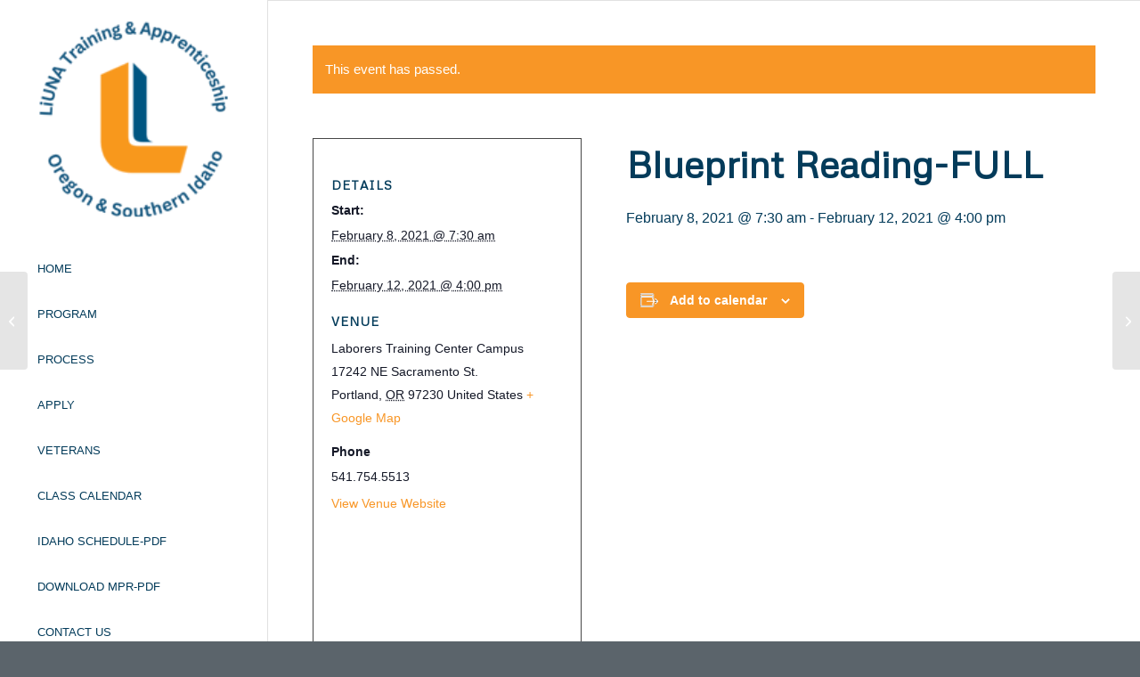

--- FILE ---
content_type: text/html; charset=utf-8
request_url: https://www.google.com/recaptcha/api2/anchor?ar=1&k=6LdDgncgAAAAAGlY2ezlWB6UJnR1uc776mfn1HJQ&co=aHR0cHM6Ly9zb3V0aGVybmlkYWhvbGFib3JlcnMuY29tOjQ0Mw..&hl=en&v=PoyoqOPhxBO7pBk68S4YbpHZ&size=invisible&anchor-ms=20000&execute-ms=30000&cb=h34r28fozqdd
body_size: 49984
content:
<!DOCTYPE HTML><html dir="ltr" lang="en"><head><meta http-equiv="Content-Type" content="text/html; charset=UTF-8">
<meta http-equiv="X-UA-Compatible" content="IE=edge">
<title>reCAPTCHA</title>
<style type="text/css">
/* cyrillic-ext */
@font-face {
  font-family: 'Roboto';
  font-style: normal;
  font-weight: 400;
  font-stretch: 100%;
  src: url(//fonts.gstatic.com/s/roboto/v48/KFO7CnqEu92Fr1ME7kSn66aGLdTylUAMa3GUBHMdazTgWw.woff2) format('woff2');
  unicode-range: U+0460-052F, U+1C80-1C8A, U+20B4, U+2DE0-2DFF, U+A640-A69F, U+FE2E-FE2F;
}
/* cyrillic */
@font-face {
  font-family: 'Roboto';
  font-style: normal;
  font-weight: 400;
  font-stretch: 100%;
  src: url(//fonts.gstatic.com/s/roboto/v48/KFO7CnqEu92Fr1ME7kSn66aGLdTylUAMa3iUBHMdazTgWw.woff2) format('woff2');
  unicode-range: U+0301, U+0400-045F, U+0490-0491, U+04B0-04B1, U+2116;
}
/* greek-ext */
@font-face {
  font-family: 'Roboto';
  font-style: normal;
  font-weight: 400;
  font-stretch: 100%;
  src: url(//fonts.gstatic.com/s/roboto/v48/KFO7CnqEu92Fr1ME7kSn66aGLdTylUAMa3CUBHMdazTgWw.woff2) format('woff2');
  unicode-range: U+1F00-1FFF;
}
/* greek */
@font-face {
  font-family: 'Roboto';
  font-style: normal;
  font-weight: 400;
  font-stretch: 100%;
  src: url(//fonts.gstatic.com/s/roboto/v48/KFO7CnqEu92Fr1ME7kSn66aGLdTylUAMa3-UBHMdazTgWw.woff2) format('woff2');
  unicode-range: U+0370-0377, U+037A-037F, U+0384-038A, U+038C, U+038E-03A1, U+03A3-03FF;
}
/* math */
@font-face {
  font-family: 'Roboto';
  font-style: normal;
  font-weight: 400;
  font-stretch: 100%;
  src: url(//fonts.gstatic.com/s/roboto/v48/KFO7CnqEu92Fr1ME7kSn66aGLdTylUAMawCUBHMdazTgWw.woff2) format('woff2');
  unicode-range: U+0302-0303, U+0305, U+0307-0308, U+0310, U+0312, U+0315, U+031A, U+0326-0327, U+032C, U+032F-0330, U+0332-0333, U+0338, U+033A, U+0346, U+034D, U+0391-03A1, U+03A3-03A9, U+03B1-03C9, U+03D1, U+03D5-03D6, U+03F0-03F1, U+03F4-03F5, U+2016-2017, U+2034-2038, U+203C, U+2040, U+2043, U+2047, U+2050, U+2057, U+205F, U+2070-2071, U+2074-208E, U+2090-209C, U+20D0-20DC, U+20E1, U+20E5-20EF, U+2100-2112, U+2114-2115, U+2117-2121, U+2123-214F, U+2190, U+2192, U+2194-21AE, U+21B0-21E5, U+21F1-21F2, U+21F4-2211, U+2213-2214, U+2216-22FF, U+2308-230B, U+2310, U+2319, U+231C-2321, U+2336-237A, U+237C, U+2395, U+239B-23B7, U+23D0, U+23DC-23E1, U+2474-2475, U+25AF, U+25B3, U+25B7, U+25BD, U+25C1, U+25CA, U+25CC, U+25FB, U+266D-266F, U+27C0-27FF, U+2900-2AFF, U+2B0E-2B11, U+2B30-2B4C, U+2BFE, U+3030, U+FF5B, U+FF5D, U+1D400-1D7FF, U+1EE00-1EEFF;
}
/* symbols */
@font-face {
  font-family: 'Roboto';
  font-style: normal;
  font-weight: 400;
  font-stretch: 100%;
  src: url(//fonts.gstatic.com/s/roboto/v48/KFO7CnqEu92Fr1ME7kSn66aGLdTylUAMaxKUBHMdazTgWw.woff2) format('woff2');
  unicode-range: U+0001-000C, U+000E-001F, U+007F-009F, U+20DD-20E0, U+20E2-20E4, U+2150-218F, U+2190, U+2192, U+2194-2199, U+21AF, U+21E6-21F0, U+21F3, U+2218-2219, U+2299, U+22C4-22C6, U+2300-243F, U+2440-244A, U+2460-24FF, U+25A0-27BF, U+2800-28FF, U+2921-2922, U+2981, U+29BF, U+29EB, U+2B00-2BFF, U+4DC0-4DFF, U+FFF9-FFFB, U+10140-1018E, U+10190-1019C, U+101A0, U+101D0-101FD, U+102E0-102FB, U+10E60-10E7E, U+1D2C0-1D2D3, U+1D2E0-1D37F, U+1F000-1F0FF, U+1F100-1F1AD, U+1F1E6-1F1FF, U+1F30D-1F30F, U+1F315, U+1F31C, U+1F31E, U+1F320-1F32C, U+1F336, U+1F378, U+1F37D, U+1F382, U+1F393-1F39F, U+1F3A7-1F3A8, U+1F3AC-1F3AF, U+1F3C2, U+1F3C4-1F3C6, U+1F3CA-1F3CE, U+1F3D4-1F3E0, U+1F3ED, U+1F3F1-1F3F3, U+1F3F5-1F3F7, U+1F408, U+1F415, U+1F41F, U+1F426, U+1F43F, U+1F441-1F442, U+1F444, U+1F446-1F449, U+1F44C-1F44E, U+1F453, U+1F46A, U+1F47D, U+1F4A3, U+1F4B0, U+1F4B3, U+1F4B9, U+1F4BB, U+1F4BF, U+1F4C8-1F4CB, U+1F4D6, U+1F4DA, U+1F4DF, U+1F4E3-1F4E6, U+1F4EA-1F4ED, U+1F4F7, U+1F4F9-1F4FB, U+1F4FD-1F4FE, U+1F503, U+1F507-1F50B, U+1F50D, U+1F512-1F513, U+1F53E-1F54A, U+1F54F-1F5FA, U+1F610, U+1F650-1F67F, U+1F687, U+1F68D, U+1F691, U+1F694, U+1F698, U+1F6AD, U+1F6B2, U+1F6B9-1F6BA, U+1F6BC, U+1F6C6-1F6CF, U+1F6D3-1F6D7, U+1F6E0-1F6EA, U+1F6F0-1F6F3, U+1F6F7-1F6FC, U+1F700-1F7FF, U+1F800-1F80B, U+1F810-1F847, U+1F850-1F859, U+1F860-1F887, U+1F890-1F8AD, U+1F8B0-1F8BB, U+1F8C0-1F8C1, U+1F900-1F90B, U+1F93B, U+1F946, U+1F984, U+1F996, U+1F9E9, U+1FA00-1FA6F, U+1FA70-1FA7C, U+1FA80-1FA89, U+1FA8F-1FAC6, U+1FACE-1FADC, U+1FADF-1FAE9, U+1FAF0-1FAF8, U+1FB00-1FBFF;
}
/* vietnamese */
@font-face {
  font-family: 'Roboto';
  font-style: normal;
  font-weight: 400;
  font-stretch: 100%;
  src: url(//fonts.gstatic.com/s/roboto/v48/KFO7CnqEu92Fr1ME7kSn66aGLdTylUAMa3OUBHMdazTgWw.woff2) format('woff2');
  unicode-range: U+0102-0103, U+0110-0111, U+0128-0129, U+0168-0169, U+01A0-01A1, U+01AF-01B0, U+0300-0301, U+0303-0304, U+0308-0309, U+0323, U+0329, U+1EA0-1EF9, U+20AB;
}
/* latin-ext */
@font-face {
  font-family: 'Roboto';
  font-style: normal;
  font-weight: 400;
  font-stretch: 100%;
  src: url(//fonts.gstatic.com/s/roboto/v48/KFO7CnqEu92Fr1ME7kSn66aGLdTylUAMa3KUBHMdazTgWw.woff2) format('woff2');
  unicode-range: U+0100-02BA, U+02BD-02C5, U+02C7-02CC, U+02CE-02D7, U+02DD-02FF, U+0304, U+0308, U+0329, U+1D00-1DBF, U+1E00-1E9F, U+1EF2-1EFF, U+2020, U+20A0-20AB, U+20AD-20C0, U+2113, U+2C60-2C7F, U+A720-A7FF;
}
/* latin */
@font-face {
  font-family: 'Roboto';
  font-style: normal;
  font-weight: 400;
  font-stretch: 100%;
  src: url(//fonts.gstatic.com/s/roboto/v48/KFO7CnqEu92Fr1ME7kSn66aGLdTylUAMa3yUBHMdazQ.woff2) format('woff2');
  unicode-range: U+0000-00FF, U+0131, U+0152-0153, U+02BB-02BC, U+02C6, U+02DA, U+02DC, U+0304, U+0308, U+0329, U+2000-206F, U+20AC, U+2122, U+2191, U+2193, U+2212, U+2215, U+FEFF, U+FFFD;
}
/* cyrillic-ext */
@font-face {
  font-family: 'Roboto';
  font-style: normal;
  font-weight: 500;
  font-stretch: 100%;
  src: url(//fonts.gstatic.com/s/roboto/v48/KFO7CnqEu92Fr1ME7kSn66aGLdTylUAMa3GUBHMdazTgWw.woff2) format('woff2');
  unicode-range: U+0460-052F, U+1C80-1C8A, U+20B4, U+2DE0-2DFF, U+A640-A69F, U+FE2E-FE2F;
}
/* cyrillic */
@font-face {
  font-family: 'Roboto';
  font-style: normal;
  font-weight: 500;
  font-stretch: 100%;
  src: url(//fonts.gstatic.com/s/roboto/v48/KFO7CnqEu92Fr1ME7kSn66aGLdTylUAMa3iUBHMdazTgWw.woff2) format('woff2');
  unicode-range: U+0301, U+0400-045F, U+0490-0491, U+04B0-04B1, U+2116;
}
/* greek-ext */
@font-face {
  font-family: 'Roboto';
  font-style: normal;
  font-weight: 500;
  font-stretch: 100%;
  src: url(//fonts.gstatic.com/s/roboto/v48/KFO7CnqEu92Fr1ME7kSn66aGLdTylUAMa3CUBHMdazTgWw.woff2) format('woff2');
  unicode-range: U+1F00-1FFF;
}
/* greek */
@font-face {
  font-family: 'Roboto';
  font-style: normal;
  font-weight: 500;
  font-stretch: 100%;
  src: url(//fonts.gstatic.com/s/roboto/v48/KFO7CnqEu92Fr1ME7kSn66aGLdTylUAMa3-UBHMdazTgWw.woff2) format('woff2');
  unicode-range: U+0370-0377, U+037A-037F, U+0384-038A, U+038C, U+038E-03A1, U+03A3-03FF;
}
/* math */
@font-face {
  font-family: 'Roboto';
  font-style: normal;
  font-weight: 500;
  font-stretch: 100%;
  src: url(//fonts.gstatic.com/s/roboto/v48/KFO7CnqEu92Fr1ME7kSn66aGLdTylUAMawCUBHMdazTgWw.woff2) format('woff2');
  unicode-range: U+0302-0303, U+0305, U+0307-0308, U+0310, U+0312, U+0315, U+031A, U+0326-0327, U+032C, U+032F-0330, U+0332-0333, U+0338, U+033A, U+0346, U+034D, U+0391-03A1, U+03A3-03A9, U+03B1-03C9, U+03D1, U+03D5-03D6, U+03F0-03F1, U+03F4-03F5, U+2016-2017, U+2034-2038, U+203C, U+2040, U+2043, U+2047, U+2050, U+2057, U+205F, U+2070-2071, U+2074-208E, U+2090-209C, U+20D0-20DC, U+20E1, U+20E5-20EF, U+2100-2112, U+2114-2115, U+2117-2121, U+2123-214F, U+2190, U+2192, U+2194-21AE, U+21B0-21E5, U+21F1-21F2, U+21F4-2211, U+2213-2214, U+2216-22FF, U+2308-230B, U+2310, U+2319, U+231C-2321, U+2336-237A, U+237C, U+2395, U+239B-23B7, U+23D0, U+23DC-23E1, U+2474-2475, U+25AF, U+25B3, U+25B7, U+25BD, U+25C1, U+25CA, U+25CC, U+25FB, U+266D-266F, U+27C0-27FF, U+2900-2AFF, U+2B0E-2B11, U+2B30-2B4C, U+2BFE, U+3030, U+FF5B, U+FF5D, U+1D400-1D7FF, U+1EE00-1EEFF;
}
/* symbols */
@font-face {
  font-family: 'Roboto';
  font-style: normal;
  font-weight: 500;
  font-stretch: 100%;
  src: url(//fonts.gstatic.com/s/roboto/v48/KFO7CnqEu92Fr1ME7kSn66aGLdTylUAMaxKUBHMdazTgWw.woff2) format('woff2');
  unicode-range: U+0001-000C, U+000E-001F, U+007F-009F, U+20DD-20E0, U+20E2-20E4, U+2150-218F, U+2190, U+2192, U+2194-2199, U+21AF, U+21E6-21F0, U+21F3, U+2218-2219, U+2299, U+22C4-22C6, U+2300-243F, U+2440-244A, U+2460-24FF, U+25A0-27BF, U+2800-28FF, U+2921-2922, U+2981, U+29BF, U+29EB, U+2B00-2BFF, U+4DC0-4DFF, U+FFF9-FFFB, U+10140-1018E, U+10190-1019C, U+101A0, U+101D0-101FD, U+102E0-102FB, U+10E60-10E7E, U+1D2C0-1D2D3, U+1D2E0-1D37F, U+1F000-1F0FF, U+1F100-1F1AD, U+1F1E6-1F1FF, U+1F30D-1F30F, U+1F315, U+1F31C, U+1F31E, U+1F320-1F32C, U+1F336, U+1F378, U+1F37D, U+1F382, U+1F393-1F39F, U+1F3A7-1F3A8, U+1F3AC-1F3AF, U+1F3C2, U+1F3C4-1F3C6, U+1F3CA-1F3CE, U+1F3D4-1F3E0, U+1F3ED, U+1F3F1-1F3F3, U+1F3F5-1F3F7, U+1F408, U+1F415, U+1F41F, U+1F426, U+1F43F, U+1F441-1F442, U+1F444, U+1F446-1F449, U+1F44C-1F44E, U+1F453, U+1F46A, U+1F47D, U+1F4A3, U+1F4B0, U+1F4B3, U+1F4B9, U+1F4BB, U+1F4BF, U+1F4C8-1F4CB, U+1F4D6, U+1F4DA, U+1F4DF, U+1F4E3-1F4E6, U+1F4EA-1F4ED, U+1F4F7, U+1F4F9-1F4FB, U+1F4FD-1F4FE, U+1F503, U+1F507-1F50B, U+1F50D, U+1F512-1F513, U+1F53E-1F54A, U+1F54F-1F5FA, U+1F610, U+1F650-1F67F, U+1F687, U+1F68D, U+1F691, U+1F694, U+1F698, U+1F6AD, U+1F6B2, U+1F6B9-1F6BA, U+1F6BC, U+1F6C6-1F6CF, U+1F6D3-1F6D7, U+1F6E0-1F6EA, U+1F6F0-1F6F3, U+1F6F7-1F6FC, U+1F700-1F7FF, U+1F800-1F80B, U+1F810-1F847, U+1F850-1F859, U+1F860-1F887, U+1F890-1F8AD, U+1F8B0-1F8BB, U+1F8C0-1F8C1, U+1F900-1F90B, U+1F93B, U+1F946, U+1F984, U+1F996, U+1F9E9, U+1FA00-1FA6F, U+1FA70-1FA7C, U+1FA80-1FA89, U+1FA8F-1FAC6, U+1FACE-1FADC, U+1FADF-1FAE9, U+1FAF0-1FAF8, U+1FB00-1FBFF;
}
/* vietnamese */
@font-face {
  font-family: 'Roboto';
  font-style: normal;
  font-weight: 500;
  font-stretch: 100%;
  src: url(//fonts.gstatic.com/s/roboto/v48/KFO7CnqEu92Fr1ME7kSn66aGLdTylUAMa3OUBHMdazTgWw.woff2) format('woff2');
  unicode-range: U+0102-0103, U+0110-0111, U+0128-0129, U+0168-0169, U+01A0-01A1, U+01AF-01B0, U+0300-0301, U+0303-0304, U+0308-0309, U+0323, U+0329, U+1EA0-1EF9, U+20AB;
}
/* latin-ext */
@font-face {
  font-family: 'Roboto';
  font-style: normal;
  font-weight: 500;
  font-stretch: 100%;
  src: url(//fonts.gstatic.com/s/roboto/v48/KFO7CnqEu92Fr1ME7kSn66aGLdTylUAMa3KUBHMdazTgWw.woff2) format('woff2');
  unicode-range: U+0100-02BA, U+02BD-02C5, U+02C7-02CC, U+02CE-02D7, U+02DD-02FF, U+0304, U+0308, U+0329, U+1D00-1DBF, U+1E00-1E9F, U+1EF2-1EFF, U+2020, U+20A0-20AB, U+20AD-20C0, U+2113, U+2C60-2C7F, U+A720-A7FF;
}
/* latin */
@font-face {
  font-family: 'Roboto';
  font-style: normal;
  font-weight: 500;
  font-stretch: 100%;
  src: url(//fonts.gstatic.com/s/roboto/v48/KFO7CnqEu92Fr1ME7kSn66aGLdTylUAMa3yUBHMdazQ.woff2) format('woff2');
  unicode-range: U+0000-00FF, U+0131, U+0152-0153, U+02BB-02BC, U+02C6, U+02DA, U+02DC, U+0304, U+0308, U+0329, U+2000-206F, U+20AC, U+2122, U+2191, U+2193, U+2212, U+2215, U+FEFF, U+FFFD;
}
/* cyrillic-ext */
@font-face {
  font-family: 'Roboto';
  font-style: normal;
  font-weight: 900;
  font-stretch: 100%;
  src: url(//fonts.gstatic.com/s/roboto/v48/KFO7CnqEu92Fr1ME7kSn66aGLdTylUAMa3GUBHMdazTgWw.woff2) format('woff2');
  unicode-range: U+0460-052F, U+1C80-1C8A, U+20B4, U+2DE0-2DFF, U+A640-A69F, U+FE2E-FE2F;
}
/* cyrillic */
@font-face {
  font-family: 'Roboto';
  font-style: normal;
  font-weight: 900;
  font-stretch: 100%;
  src: url(//fonts.gstatic.com/s/roboto/v48/KFO7CnqEu92Fr1ME7kSn66aGLdTylUAMa3iUBHMdazTgWw.woff2) format('woff2');
  unicode-range: U+0301, U+0400-045F, U+0490-0491, U+04B0-04B1, U+2116;
}
/* greek-ext */
@font-face {
  font-family: 'Roboto';
  font-style: normal;
  font-weight: 900;
  font-stretch: 100%;
  src: url(//fonts.gstatic.com/s/roboto/v48/KFO7CnqEu92Fr1ME7kSn66aGLdTylUAMa3CUBHMdazTgWw.woff2) format('woff2');
  unicode-range: U+1F00-1FFF;
}
/* greek */
@font-face {
  font-family: 'Roboto';
  font-style: normal;
  font-weight: 900;
  font-stretch: 100%;
  src: url(//fonts.gstatic.com/s/roboto/v48/KFO7CnqEu92Fr1ME7kSn66aGLdTylUAMa3-UBHMdazTgWw.woff2) format('woff2');
  unicode-range: U+0370-0377, U+037A-037F, U+0384-038A, U+038C, U+038E-03A1, U+03A3-03FF;
}
/* math */
@font-face {
  font-family: 'Roboto';
  font-style: normal;
  font-weight: 900;
  font-stretch: 100%;
  src: url(//fonts.gstatic.com/s/roboto/v48/KFO7CnqEu92Fr1ME7kSn66aGLdTylUAMawCUBHMdazTgWw.woff2) format('woff2');
  unicode-range: U+0302-0303, U+0305, U+0307-0308, U+0310, U+0312, U+0315, U+031A, U+0326-0327, U+032C, U+032F-0330, U+0332-0333, U+0338, U+033A, U+0346, U+034D, U+0391-03A1, U+03A3-03A9, U+03B1-03C9, U+03D1, U+03D5-03D6, U+03F0-03F1, U+03F4-03F5, U+2016-2017, U+2034-2038, U+203C, U+2040, U+2043, U+2047, U+2050, U+2057, U+205F, U+2070-2071, U+2074-208E, U+2090-209C, U+20D0-20DC, U+20E1, U+20E5-20EF, U+2100-2112, U+2114-2115, U+2117-2121, U+2123-214F, U+2190, U+2192, U+2194-21AE, U+21B0-21E5, U+21F1-21F2, U+21F4-2211, U+2213-2214, U+2216-22FF, U+2308-230B, U+2310, U+2319, U+231C-2321, U+2336-237A, U+237C, U+2395, U+239B-23B7, U+23D0, U+23DC-23E1, U+2474-2475, U+25AF, U+25B3, U+25B7, U+25BD, U+25C1, U+25CA, U+25CC, U+25FB, U+266D-266F, U+27C0-27FF, U+2900-2AFF, U+2B0E-2B11, U+2B30-2B4C, U+2BFE, U+3030, U+FF5B, U+FF5D, U+1D400-1D7FF, U+1EE00-1EEFF;
}
/* symbols */
@font-face {
  font-family: 'Roboto';
  font-style: normal;
  font-weight: 900;
  font-stretch: 100%;
  src: url(//fonts.gstatic.com/s/roboto/v48/KFO7CnqEu92Fr1ME7kSn66aGLdTylUAMaxKUBHMdazTgWw.woff2) format('woff2');
  unicode-range: U+0001-000C, U+000E-001F, U+007F-009F, U+20DD-20E0, U+20E2-20E4, U+2150-218F, U+2190, U+2192, U+2194-2199, U+21AF, U+21E6-21F0, U+21F3, U+2218-2219, U+2299, U+22C4-22C6, U+2300-243F, U+2440-244A, U+2460-24FF, U+25A0-27BF, U+2800-28FF, U+2921-2922, U+2981, U+29BF, U+29EB, U+2B00-2BFF, U+4DC0-4DFF, U+FFF9-FFFB, U+10140-1018E, U+10190-1019C, U+101A0, U+101D0-101FD, U+102E0-102FB, U+10E60-10E7E, U+1D2C0-1D2D3, U+1D2E0-1D37F, U+1F000-1F0FF, U+1F100-1F1AD, U+1F1E6-1F1FF, U+1F30D-1F30F, U+1F315, U+1F31C, U+1F31E, U+1F320-1F32C, U+1F336, U+1F378, U+1F37D, U+1F382, U+1F393-1F39F, U+1F3A7-1F3A8, U+1F3AC-1F3AF, U+1F3C2, U+1F3C4-1F3C6, U+1F3CA-1F3CE, U+1F3D4-1F3E0, U+1F3ED, U+1F3F1-1F3F3, U+1F3F5-1F3F7, U+1F408, U+1F415, U+1F41F, U+1F426, U+1F43F, U+1F441-1F442, U+1F444, U+1F446-1F449, U+1F44C-1F44E, U+1F453, U+1F46A, U+1F47D, U+1F4A3, U+1F4B0, U+1F4B3, U+1F4B9, U+1F4BB, U+1F4BF, U+1F4C8-1F4CB, U+1F4D6, U+1F4DA, U+1F4DF, U+1F4E3-1F4E6, U+1F4EA-1F4ED, U+1F4F7, U+1F4F9-1F4FB, U+1F4FD-1F4FE, U+1F503, U+1F507-1F50B, U+1F50D, U+1F512-1F513, U+1F53E-1F54A, U+1F54F-1F5FA, U+1F610, U+1F650-1F67F, U+1F687, U+1F68D, U+1F691, U+1F694, U+1F698, U+1F6AD, U+1F6B2, U+1F6B9-1F6BA, U+1F6BC, U+1F6C6-1F6CF, U+1F6D3-1F6D7, U+1F6E0-1F6EA, U+1F6F0-1F6F3, U+1F6F7-1F6FC, U+1F700-1F7FF, U+1F800-1F80B, U+1F810-1F847, U+1F850-1F859, U+1F860-1F887, U+1F890-1F8AD, U+1F8B0-1F8BB, U+1F8C0-1F8C1, U+1F900-1F90B, U+1F93B, U+1F946, U+1F984, U+1F996, U+1F9E9, U+1FA00-1FA6F, U+1FA70-1FA7C, U+1FA80-1FA89, U+1FA8F-1FAC6, U+1FACE-1FADC, U+1FADF-1FAE9, U+1FAF0-1FAF8, U+1FB00-1FBFF;
}
/* vietnamese */
@font-face {
  font-family: 'Roboto';
  font-style: normal;
  font-weight: 900;
  font-stretch: 100%;
  src: url(//fonts.gstatic.com/s/roboto/v48/KFO7CnqEu92Fr1ME7kSn66aGLdTylUAMa3OUBHMdazTgWw.woff2) format('woff2');
  unicode-range: U+0102-0103, U+0110-0111, U+0128-0129, U+0168-0169, U+01A0-01A1, U+01AF-01B0, U+0300-0301, U+0303-0304, U+0308-0309, U+0323, U+0329, U+1EA0-1EF9, U+20AB;
}
/* latin-ext */
@font-face {
  font-family: 'Roboto';
  font-style: normal;
  font-weight: 900;
  font-stretch: 100%;
  src: url(//fonts.gstatic.com/s/roboto/v48/KFO7CnqEu92Fr1ME7kSn66aGLdTylUAMa3KUBHMdazTgWw.woff2) format('woff2');
  unicode-range: U+0100-02BA, U+02BD-02C5, U+02C7-02CC, U+02CE-02D7, U+02DD-02FF, U+0304, U+0308, U+0329, U+1D00-1DBF, U+1E00-1E9F, U+1EF2-1EFF, U+2020, U+20A0-20AB, U+20AD-20C0, U+2113, U+2C60-2C7F, U+A720-A7FF;
}
/* latin */
@font-face {
  font-family: 'Roboto';
  font-style: normal;
  font-weight: 900;
  font-stretch: 100%;
  src: url(//fonts.gstatic.com/s/roboto/v48/KFO7CnqEu92Fr1ME7kSn66aGLdTylUAMa3yUBHMdazQ.woff2) format('woff2');
  unicode-range: U+0000-00FF, U+0131, U+0152-0153, U+02BB-02BC, U+02C6, U+02DA, U+02DC, U+0304, U+0308, U+0329, U+2000-206F, U+20AC, U+2122, U+2191, U+2193, U+2212, U+2215, U+FEFF, U+FFFD;
}

</style>
<link rel="stylesheet" type="text/css" href="https://www.gstatic.com/recaptcha/releases/PoyoqOPhxBO7pBk68S4YbpHZ/styles__ltr.css">
<script nonce="x0X29nRYAVwm48OkxRlCUQ" type="text/javascript">window['__recaptcha_api'] = 'https://www.google.com/recaptcha/api2/';</script>
<script type="text/javascript" src="https://www.gstatic.com/recaptcha/releases/PoyoqOPhxBO7pBk68S4YbpHZ/recaptcha__en.js" nonce="x0X29nRYAVwm48OkxRlCUQ">
      
    </script></head>
<body><div id="rc-anchor-alert" class="rc-anchor-alert"></div>
<input type="hidden" id="recaptcha-token" value="[base64]">
<script type="text/javascript" nonce="x0X29nRYAVwm48OkxRlCUQ">
      recaptcha.anchor.Main.init("[\x22ainput\x22,[\x22bgdata\x22,\x22\x22,\[base64]/[base64]/MjU1Ong/[base64]/[base64]/[base64]/[base64]/[base64]/[base64]/[base64]/[base64]/[base64]/[base64]/[base64]/[base64]/[base64]/[base64]/[base64]\\u003d\x22,\[base64]\\u003d\x22,\[base64]/DmcKrw6I/[base64]/Cln/CsnNHcH1tQMOeGGN6VG/DmX7Cv8OAwq7ClcOWN2XCi0HCnQMiXyLCjMOMw7lhw7tBwr5IwoRqYDjCsGbDnsOUWcONKcK7ayApwr/CimkHw6fCgGrCrsO7ZcO4bTrCpMOBwr7DrsKcw4oBw7LCjMOSwrHCimJ/wrhLN2rDg8K3w6DCr8KQVxkYNxkmwqkpa8KdwpNMGMODwqrDocOPwobDmMKjw5Bzw67DtsOAw45xwrtlwo7CkwAER8K/bXdAwrjDrsO7wqBHw4p/w6rDvTAqecK9GMO6M1wuNXFqKlc/[base64]/[base64]/DlcKYBR7DgcOgwqHDvcOyKcKow5nDiUDClMOhbMK9wrUhOT3DlcOEHMO9wqZAwrd5w6UMEsKrX1Vcwop6w4s8DsKyw7rDj3YKcMOgWiZ6wqPDscOKwqY1w7g3w5IJwq7DpcKtZcOgHMONwr5owqnCvHjCg8ORNVxtQMOGBcKgXnVES23CpcOEQsKsw5c/[base64]/DksKWwp0+wqx4GDHDmANHwozCsMKQw71lSsK0fg7DmTzDm8Kiw7wfcsOHw5NxWsOowo3CvcK1w4bDn8KywpsOw7crXcOhwowOwrzCrCNMGcOxw4zCii5kwpHCrMOcPid5w6NmwpDCrMKqw5E/IMKywrgyw7/Dt8OcJMODHsOtw7oDGATCh8O3w4oiCRDDgS/CgTQRw6LCjlAwwpXDmcK8aMOaKAJCwp/Dm8KwfBXDm8OkfG7ClmbCsynDhiN1ecOdE8OCTMOTw4l1w5QOwr3DmsK2wpbCvjXCkMO0wp8Xw7HDoFXDgV5hPRsuMD7Cm8KlwqwCH8OjwqwHwrcFwqAof8O9w4nCp8OzSTZ/fsOGwpwAw4PDkANmLMO3Yk/[base64]/DrADDnQnCtsOlWWTDoMOsw6NDXVfDmBHCi07DnRfDpic9wojCk8KTAGY4wqEuw7HDj8OlwqgVJsKLasKtw4Ezwqp+dcKaw6/[base64]/[base64]/ClAxuAMObbB1Bw6/Dr3LCvsOow71dw6XClcOoMVIAa8ODwprCp8KaPcOGw5pVw60Bw6JpC8OFw4TChsKMw6rCn8OlwqYuBMKxMGLCkAtqwrsLw51EHcOcCyZjPhXCk8KQDSIMA31YwogZw4bChGbCnXBCw7U9d8O/fcO3wrtte8OFDEUxwovDnMKPRcO5w6XDilVGOcK2w4PClMOSTSjDtsO8UcOfw77Dt8KeDcOyb8O0wrrDv3Mpw4w/wqvDijhadsK9US0uw5zDqC3Do8OrJcONT8OHw7TChsKRbMKTwr3ChsOHwrxUZG8KwoDCiMKbw5tRbMO+SMKgwr91UcKZwpRKw6zClMO+XcO0wq/CsMKmDX7Dpg7DtcKXw4XCisKkanNcKMOOcMOJwoMIwqlnJ205CDRVw7bCpw7CpsOjXSXDlRHCtH4pDlXDoy0/WsKRP8OoDnzDqmbDtsKOw7hjwoNWWUfDvMKxwpcVBkPDvVPDuXpjIcOIw5vDh0pkw7jChsKRDF82wpnCj8O4SEjCm20Iwp9jdMKPUsOHw4zDh1bCoMKHwozCnsKXwrFccMOuwpDCljEUw4PDjcKJRhPDgDQXQ3/DjxrCqMKfw4VMIGXDqlDCqMKewpJEw5zCj1nCkg1ewo7CngvDhsOVQHN7RXvCoBHDocOUwoHCqsK9Y37Ck3fDp8OOFsO5w5vCrEN/w6kJZcKAc1V/V8OKwoYnw6vDqUlYYsKDDElOw6PCqsO/wp3CqsKTwonCkMKfw54wVsKSwqZxwqDCgsOYHU0twoLDgsKRwovDucKmWcKvw6ERJHZGw58JwoZtOUpcw748JcKFwqdRVj/[base64]/RRhzwrPCpsOnMh1cDcKJworDmhp+RivCmMOzJ8ORBlMTVXTDrcKuHXliQVt1KMKFQ0HDoMOoVMKDHMKEwrvDgsOuaiTDqGBrw7fDqMOfw6/[base64]/CnXtkw57DocOhw79TPMKIOWfCvMK9Y393w47DkDJwQ8OGwr12f8Kow5p5wpExw6ZYwrY7VsOlw6TCqsK9wp/DsMKHd2/DgGjCjk/CsjNhw7PCpg8GPMKLw5dKe8KnEQN+DAZgIcOQwq3DqMKcw5TCu8OzVMO2M0EnKsKgTHEQwonDpsO2w5zCtsOTw6sdw65tA8OzwpDDtA/Dq00uw78Nw55IwqXCo3UbDks3wr1bw67CssK3aEgEQMO4w4RkAVFAwolVwocABXkDwpzDoH/Di08ca8KRdlPCksOAMXhQG2vDhMOewq3CsiAqWMK5w6LCqTgJEgnDpQbClysrwo1MAcKcw5PDm8KeBzwtw5/Coz/CrSR0wo44w6HCtGYWfjI0wofCtMOsAcKpCgjCrVXDocKnwobCqnNFUsK4SnPDgjfCksOzwr4/[base64]/Ds8OGw7rCvBgUUsOOcsOvw4YBUsO4w5XCoD8fw47CnsOAFBrDowLDpMKGw4vDvl3DgHUmf8KsGhjDt0XCssOQw7sEXsKIcChiR8K6w47ChizDo8KEAcOUw7bDkcKCwoUkVxDCrUbDjBYfw6J+wqPDgMK/wr/DpcKxw5fCuzd+WsK/VEQ2Tn3Dp2J5w4LDkH3ClWfCp8OQwqtUw4cqLsK2WMOcXsKAw4tmBjbDqcK2w5d/QMO/fzDDpcK3w6DDnMOFUzjClBEsSsO8w4PCt1PCu3LCrjfCjsKEKcOsw7dVI8O4VB8CGMOlw57Dm8Kqw4VgeVXDusOKwq7CjU7DgkXDrWQ7IMOcesOWwpXCs8Obwp/[base64]/Cri1Bw5/CgsOJCU3CoT85dlfCrhDCpk8cwqRfw4vDnMOPw63CrFbCnsKiwqvCtMOsw7dUK8KtD8KiTTsrAGwPQMK1w5Eiwpl9wp5Qw7kKw6lrw5x3w7XClMO+CTBuwrlVeArDlsKvBMKQw5HCjMK9e8OHCynChh3CsMK7AyrClMKgwp/[base64]/CknI3wobDoj/CoWJ4wqbDgsKkEiHDgE7Ds8OnK2nDsivCssO3FcOWRMKsw7bDrcKdwpYXw6TCqcOOaR3CtjDDnlrCk0s5woHDm1UAc3MJN8OqacKsw5DDr8KEEsKcwp4bK8OywonDn8KQw4/DhsKVwrHClRLCvD7CnU9CHlzDlRvDhwXDucKjcsKMeWQJE13CosKOLX3DoMOPw4XDssOGXjQbwrbClhXDrcKFwq1Xw7RoGMKzG8KHdsK4FR/Dm1/[base64]/CizFuw5zDvMK6w5/CjnFAO1cawr7DtlrDuXs+GCJLW8KFwqQdccOMw4rDpgsEFMOQwqnCocKMa8OLQ8OnwrVeT8OOJRFwYsOvw7rCi8Klwo5gw70zUWjCtgTDrcOTwrTDj8ObcAZZVzkHA0bCmHnCsQ/DnBZ8wrfCkWvCngDCm8KUw7dHwoQdMWYeHMOQw7nClEkowojDvzZMwojDoG8Hw5FTw5dcw7QDw6HCv8OPPcOiwrJbenhcw47DhiLCqsKXUnhjwqbCvzIXDcKGOAkhAzJta8OZwrDDgMOTZ8OCwrnDiB/DiSzCkTFpw7fClDjDpT/DlMOQWH4vwrDDuTDDjSTCusKKdjARWsKdw7wTAynDnMKiw7jCi8KMWcOHwrUYRwUaYy3CniLCsMO4P8KWaG7CmD1RbsKtw4tqw6RXw7TCpcO1wr3CgMKAJcO0XwrDkcOowrzCiXY+wr0ZSMKJw4QMR8OzDgnDl0/CvClaLMK6ck/Dr8KzwrXCuAzDsTvClsK0S3dkwqTCtQrCvnXCqhB1HMKKYcOSBR3Dt8Kawo7DtMK8cy7CpnBwL8O9EcOHwqQsw6/CkcO6OMK8w43ClxbDoQrCiGhSYMKeRHAjw7vCtl9QR8Kiw6XCu3TDqn8Jw6lww74lK03DsBLDqE7Du1bDilzDimLCqcOxwotNw4B1w7DCt05Gwolywr3Cul/CpMODw5PDm8O3e8O8wr5TOR9ow6vDi8OYw4Mvw6/Cs8KXQhzDowrDpU/ChsOhb8Ocw4ZzwqsAwrB1w5ggw4QJw4jDo8KHW8OBwr7DgMKXYsKyQ8KFMMKDCsO6wpDCinIMwr9qwpwkw53Dn3TDvnDCrQrDg3DDnwHCihE7QlkDwrTCuwzDuMKHSzQ0AijDg8KAfg/DhTXChxDClsKzw6DDq8KKakPDoAglw7MGw6ALwo5swqFHb8KkIGl8CHnCnsKEw4Qkw5MGMsOhwpJrw4DCsGvCh8KlW8Krw4fCucOpTsK0wrDDocOUYMOYNcKAw7DDsMKcwpYsw5NNwpzCpVgSwqnCqBPDgMKhwr5Ww6TDl8OAcivCgsOgFA/[base64]/CrUbDohQKN8OMwr8ew5hSFsKfwrzDvMOCDDjDpnxzaQrCnsKGO8K9wojCigTDjV5JfcKfw5BLw4h4Dic4w5TCmcKwYsOdU8Kuw51awrfDv2fCksKPJzrDmznCs8Ozw5FnLWXDq0NbwqJRw6UralnDlcOzw75HD2/CuMKDHyzCmGQewrnCjB7CuFbDgjt2wqDDtT/[base64]/ChsKwcHfDpMKewrjDjMOiw7XDq8OXYgvCplLDr8OXwo/[base64]/DgMOVw5cLHE5VcG7Ct8KCw74IecOzAUjDs8KWb2bCt8KnwqJ+F8OWQMOxV8KzfcKzwoRQw5PDp18mw7haw5/Do0tcwojCnDk/[base64]/F8KuCsOPw4HDqlLCocOzw5YrQsKvZW8yAsOBw7rCpsOHw7LCrF9LwrtjwoPCiUMBMCpJw4jCmSnDpWwLZwBAaTUmwqfCjgMmLVFPWMKZwrsAwrnCmsO8e8OMwodDEsKPGMKhWHlKwrLCvQHDm8O8wpPCpFLCvVnDiC5IQy8JOD0QB8OtwqMzwqdwFRQ3w7/CmxNJw7/CrUEyw5MkPnTDlhUpw4PDlMKBwq5vTH/ChGHDvcKbLMKnwqjDhDoFOcKkwpPDtcK3MEAgw47Ct8KPYMOYwpvDkCXDlEghWMK7w6TDo8OvZcKAwpxWw58wU3TCscKzBhxseCPCjUPCjMK0w5TCmMK9w5XCi8OpLsK1wrjDvzzDrS3DnnA6wobDrcKuBsKnUsKYO21ewo4dwoJ5cB3Dikpuw5bCljjCkm14wofDow/DlFl8w4rCvWAcw5xOw77CpjbCjzsXw7TCs2FLNlx1W0TDgmIHPsO7D0PCmcOnHcOxwqF9E8KAwrPCjsOBwrTCqybChl4IFxA3KVwPw6jDrztuSiLCs21WwoDCuMO9w6ZGOMONwrTDsmkBAMKsHhHCjlnCkVs/wrPDgcKuPzZIw4nDhRnCo8OKGsK7w5VKwr0VwpJZdMKlHcKhwojDrcKSEyV4w5bDjMKPw6c/c8O4w4fCrRjCmsO2w5wWw6rDgMK4wq/[base64]/CvAhuex4ZBhTCu8K1w5Q9w4XDh8OVw51GwqrCtMKOIQBgwqTCnwvCt0J3cMORZMK/wpvCnMK+wr/CsMO+W03DhsOlQUbDpyUAdmtqwqFEwos/wrbCisKlwrPDocKIwosdHg/DskMBw6TCqcKhRAhpw59Qw65dw7zCn8K+w6TDqMOpQjRLw6wQwqtYQgfCp8Kiw4txwqdkw65wZQTCsMK3Ly89Bz/[base64]/DviIdJ8O7w7lfwpHDlQJ2w5PDmmHDqcKNwr0SwqnDtzHDqjVdw5BUTsKNw77DkkbDjsO1w6nDr8KGw7NOV8OiwpQvScOhc8KrbsKowpDDt31gw5cLVWsvVG09X27DhcK7dRfDnMOFZcOyw7TDnDfDvMKOWgAPPMOgfRsWbcOBbzPDugZaOMO/[base64]/[base64]/[base64]/UBIkw50tWcO0cjlLw7sqwqPCrEA8w7rCicKTCgwlVSvDqS7Ci8Oxw6TCk8Opwp5pGkRiw5DDuinCr8KuXWlawqXCgMKrw5E0HX5Lw4nDqVnCicKQwrwjbsKkQ8KMwpDDhHbDrsOvwrtZwosZO8OowoI8EcKXwp/Ck8KgwpbCuGbDhMKAwqxmwoZmwqU+WcOtw5B+wrPCtxBWBkPDmMO4w785fxknw4TDhjjCicKiw75xw7PCtmjDmik/bhDDkQrDtWYMLBzDoy/CkcKvwqvCjMKNw4E8RcOqasOyw4LDjHrDjH7CrCjDrSfDjELCs8OJw51iwqFtw6pAPgPCi8Oewr/DksKjw4PCmEPDmsOZw59zPXgkw4gPw70xcVvCksO0w78Kw7lYM0vDm8KtTcOgcHIBw7N3DUvDg8Kzwr/DkMKcZlfCvlrClcO2fsOaEcKFw4/DncOPD3gRwprCvsK/U8KGPmvCvHzDu8OJw4o3CVXCmwnCgMO6w6vDn2oFM8Ovw58iwrotwq0zORFFA006w43DpTEyIcKzw7R7wrluwpTCksKkw5PDt1Etwr4Vw4YMbk5Wwqhtwp5cwozDrgsdw5HDt8Oqwr9cX8OQQ8OGwo4VwobCri/Cs8O2w4rDp8KkwpZVYsOhw64McMOUwqDDkcKLwoUeZsKWwoVKwo7CuQXCn8KZwqJvG8K1e39Gw4HCpcKwCsK6YFptc8Ovw5RnfMK/[base64]/f8OxOB1xwrfCn8OrwqXDnA8JeVnClUEkAsK4NTXCr1vCrmbCnMKfJsOdw7fCucO9ZcONTRXCoMOkwrJVw5Q2V8KmwoPCuQXDqsK/RBYOwpZAwpjDjBTDtHfDpGxew6UXMS/Dv8K+wonDssKBX8OqwpzCkwzDrREoSz/CphIKa3V/[base64]/DrsOuw7/ClcOyw6NIw6TDocO6w4nChsK8RFI2CcKswrxKw5PDniZ7ejjDoE4HQcOvw4jDrMO9w4k3R8K7M8Ocd8KDw6XCoQdFPMO2w5bDvnvDrcOMTAQQwqbDozYCGMKoXkDCqMKbw6ciwohXwrnDqwVqw67DucK0w5jDlnIxw4zDsMO3Ll5uwr/CiMKabMKSwqBHXX0kw4cowrDCiFciwqTDmXBHdGHDrCnCunjCnMKtBMKvwpIQbjbCuCzDvhnCoDHDllo2woZgwoxywoLCqQ7DlR3Ct8OWbVrCj3XDq8KYccKYfCdEFSTDo0gpwqzCssKLwrnDjcK/wpnDgwHCrlTDum7DozHDrMKeesKdw4kwwrw7Kj1xwq3DlXpRw5ZxWWZ6wpFpJ8KDT1fCg0gTw74QWsOiMsKKwoBCw7nDi8O5JcOsK8O0XiUew4/DoMK7a2NwQ8KiwqcOwp/DgRjCtk/[base64]/CklXCshJ7G0/CsCMlOjstMMOSw7LDvzfDl8K1SWUawoRGwprCvWkTHsKaZjvDuykAwrPCsVY/cMOIw53CujNDahDCg8KdWGoKfwbCjklRwr1ew5AfVGBsw4QPI8OEfcKBOHQdC0IPw43DusKySmjDpS4bSC/[base64]/[base64]/KcKUQiwIasKEwrBEa0B0YmLDl8Omw5w1w5XDqCjDhRM+XUpnwppkwojDrMK6wqELwo7CrBDCt8KkLsObw5HCi8O5RinCpD7DiMOVw68yTjxEw6cGwoQqwoHCinvDsjQYBcOYMwJ/wq7CnRPCmcOqN8KBN8OyPMKSwo/CjsKcw5BpCztXw7LDs8Ozw6nDl8O4w6wUZcONZMO9wqwlwqHCgCLDosKWwprCsAPDjGlXbhLDu8KDwo0Ww4zDghzDksOUd8KWHsKFw6jDt8O4w4V7woTDo27CtcK7wqHCs2DCg8OGEcOsEMO1TRbCrcOdccKzOXRrwqNbw7PDu13DlcKFw59PwqdWaXNyw4TDp8O1w6/Ds8OOwpzDk8Obw5o7woVALMKAVsKVw6zCs8K+wqXDucKLwpEGw6XDgiwPWm83VsOJw7gvw4XCqXLDpB/DhMOfwpHDoQfCpcOFwpNJw4TDmE3DrT4Ww5xQEMK/VMKAU0/CrsKCwrscYcKlTBZ0TsKAwo9mw7PDiAfDtcOEwql5MgsfwpogFEcSw4JaQsO+Lk/DosK2OUbCkcKHSMK6PxXCoiTCqsO5w5rDnMOFVzh2w4BGwo1gIkJsFsODEMKMwpDCm8O/[base64]/[base64]/CgMOBwo0Rwqlaw59Vw7vCllHCqUjCvjjCqm/[base64]/w51QwpA3K8OVLcOOScOkw6RAHsKdAG3Con/DksKIwrcJX3TDuz/Cr8KyYMOFBcO+E8K7w5ZRBsOwdxombRHDhlzDh8Krw692M3LDoDg0ZShcDggxPsK7w7vCvsO5ScK3UEQvTXrCqsOoc8OHAsKfwpwMesOzwrVJG8K4wpYQABwDFFMdeEw2T8OhH3zCnWTChyk+w6N3wp/Cp8OtOGgrw5dUdcOswoHDicOJwqjClcO5w6bCjsO+RMOSwo8OwrHCkFDDi8KhZcO7ZcOFdV3DqWFHwqYhXsOdwr/DrkhcwrgrZsKVJyPDk8O4w6hMwqnCvU4Fw4DClABOw4zDnmE7wr0wwro8NnTDkcOqMMONwpNzwq3CmMO/w6PCijbDq8KNRMK5w7PDosKeUMOBwoLCjTbCm8ORHGfCv3UEQcKgwoDCq8KrcCFBw6gdwqEwBicqUsKTw4bCvsK/[base64]/CjHkYwowGEMOywrfDpwvCtcKBwqJIw4XDkRIbwrUHw4vCpCLDmA3CusKfw7HCgHzDmcKtwpTDssOFwpA9wrLDs1YVDFVMwpFgQcKMWsKlCsO5wrZXag/CnCDDvQ3DvsOWMkXDu8OnwqDCl31Fwr/[base64]/CoWAoEBXDqcO1S8Ofw4VHwrLCpcKxd8ODw6LDmMK4RivDt8KiYMOgw7nDk39Iw4lpw5jDkMKtO1Izwp7Cvggkw7PCmhLCpX56TlTDucORw5LCjxcOw7TDtsKGd09Zw7/CsXAwwrHCvHZYw7/Cg8KVaMKfw4lVwoYCd8OOEzvDmcKjR8O/[base64]/SX3DsVTCkQDDhMOFw4DCsiNuJXLDv3o2wpXCh8KATT0IMHDCtwwnccKewqzCqXzCug/Cv8O1wo7DkxLCqh7CkcOww5zDocOrbsO8wrgqMEUEUU3CuULCnXBOwpDDosOUXV8+HsOFw5bCnUPCrHNqwrLDrTB1WsKzXgrCnzLDjcKaBcO1eCzDm8OjKsK/L8KdwoPDiCAuWifDuzxqwrh3wqvCsMKoSMK5SsKVF8Odwq/CisO1wqdbwrwpw67CuWbCnxZKcBJ5wpkKw53CqQBaDmwtXjplwqtpRnpQU8OCwo3CgDnCji8jLMOPw6FSw5gMwq/[base64]/[base64]/wrFpwqXCrcOYRisQK8KbwpjCu8KywrUndEhkGml2wqfCr8KNwqjDl8K1b8ORFsOuwpvDgcO7dmlswrx+w75tUlVNw5rCpibChBJNdsKgw6FJPXdwwrvCv8KGIW/[base64]/em3Dn8OFcQPDkMKcHTgUw4jCm0DDo8Kew5XDoMK1wp8swq7DicOVYV/DnlTDlngrwqkPwrPCrR9Pw4vCnRnClBBIw5DDtgsaNsO2w5/CkiPDuQFDwrkSw5HCtcKJw55EE3ktKsKWAMKrBsOIwr1Ew4XCmMK/w7k4Dx4RN8K1BywBOicrw4DDlTPDqjdgRSUVw4TCqTlfw5jCsXlHw6rDmAfDsMKNOMOgA1AKwqTCgsKWwpbDtcOKw6nDiMOtwoPDv8KhwpjDuUjDkDE/w45uwrbDkWLDv8K/E3Z0bTVyw6pQCnd6wq1pLsOxZ0ZWTHHDncKRw6bDtcKRwqRow6AiwoJgZkHDi33DrsKEUzhSwotSXsOAScKDwq8iWMKkwoQlw5Z9A0Etw6wiw4g/VcOEM03DrCjCqy9Bwr/DgsKXwrfCk8K/w7LDkxrCkGbDssKrW8K+w4/[base64]/[base64]/Q8OwVEXDjcK9w4ZJwofCn8OIAMOpwq3CsXkDwpnCp8Otw6tJNhZTwqbDisKQXwhNbGvDmMOMwr/DgTwnLMKtwpvCucO8w7LCicK7KBrDm1nDqcORPMOJw79EU3YhYzHCtUVhwp3DvlhYcMODwrzCgMOgUCg7wqAHw5zDoH/[base64]/fCnDpcOwS8O9wp58fsKxwp3DiiYHwqsFw6Q9NsKqJCjCrsOdA8KFwp3DvcOMwqoYHHvDjl/DgWggw5hQw5TCs8KOXRzDs8OJOWfDpMO5fcO7UgnDjVp9w7tSw63CuRwQSsONHjtzwqslRsKqwqvDoHvDj0zDgijCp8O2wrfDjsOCaMOHexwgwoF3JVQhEsKgPXPCosOYDsKPwpBCEjfDlmY8H1/[base64]/CtXsdwqvDncOVwpc0wp5/w5/CtAjDgn/DuUHCjcK4SsKUXDlOwpDDllnDsRcsV0vCmyrCrMOjwqLCsMOaQGpBwpHDicKtZ2DClMOlw7F4w5BPXsK4LsOKecKVwopKWsOWw5lew6TDr1V+DTR1L8Ohwp9KK8KKaDshLFEmVsKpMcO8wrBDw7onwpcII8OyKcKIZ8OvVVjCtS5Gw5F/w5XCs8KIaDJSUcKHwrdrM0PDmSjCrBvDtDAdESDCrRQqVcKlMsKjaH3Co8KUw5bCtEbDpsOyw5pgKjdVw4Jtw7DCvUxIw6rDnxwlZCDDisKnczlpw4Nowrgew6fCvwI5woTCgMKgYSJKBAJ6wqECwovDkVM0VcOUbyQlw4nCrMOVe8O/[base64]/DmcOdw6/Cq0TClMO6w6c9Ox7DvMOLYT5aFcOAw6d/w6UBKyFswrMnwp5mXhTDhS0TFsKOF8KlacObw5wfw5QEw4jDmiJaXVrDumISw7JZXCVPEsK4w7PCqANPZVvChV/CosOQF8K1w7DCnMOcayUlOwp4SBvDqEXCs1nDhSRbw7drw4puwpN/UyAVDcKocjR6w7JfNArCicOtJVLCs8OGasOxa8O/wrTCiMK4w60cw61Kwq0SWsOiVMKZwr/DtMKRwpoxAMKvw5xVwqHCrsOCFMOEwoJOwps+SypsKn8jw5/CpcK4ecO6w5gAw5jDpcKEBsOnw5XCjH/[base64]/Dk8KBwqTDnMKUWlxFeMKyw5llR0QkwoXDrwtPbMKUw5jCiMKIG1HCtBQ+GzfCoijDhMKLwrbCvx7CrsKJw4TCiE/[base64]/[base64]/Do8KyY8OewrMcwpnDulMiw7YEc8Kbwrh/S3opw6MmUMOgw7R3OMKQwqfDn8Ovw7tFwoMZwoVmcWMAEMO1wpUnO8KiwoPDr8K8w5p0DMKDIzQlwoMBQsKRwrPDjgM1wo/[base64]/DoMOdAm59w5fDomTCkArDuGTDtk1Fwo0XwqsAw7IpThVmAFlBIcO0WcO4wocVw5vCvlFtdgIhw5nCr8OIPsOeHG09wqHDlcK3wpnDhMK3wq86w6fDt8OTOcOhw7/Cp8OubgcZw4XCj2fDgj3Cvm/CqBvCrWnCqXMcG0lHwophwr7Dn094wonDucOvw57DjcOCwrhZwpokHcOBwr5kNFIBw6h7JsOPwoNswpEwJnoswpNZJhLDocOgZANUwpPCozTDpMKsw5LClsO1wqDCmMKTJcKsBsK1wqsgdQJNL3/CosOMbMKIHcKTEcOzwoHDvkTDmS7DtE8BMVA2Q8KGeAXDt1HDmVHDmMO7DsOeK8Orw6gRUHDDk8O6w5nDlMOeBcKswptew6PDtX3ClwRxJ3R5wpbDrMOqw7PCgcOawoELw58qMcKTBH/CnMKbw6USworCumjCm3oBw4jDkFZWYcKaw6rCrBxGw500Y8K1w7cOfx1xIURLRMKCPiMsHcOfwqYmdm1Lw6Vcwo/DhMKEb8Kpw6vDgx/ChcOGGsKew7IwMcKgwp1Dwrk8JsOlRMKDEnjCqm3CiQfCm8K5O8O3woR7J8KHw61CEMO4JcOzHgHDkMOhWmDCnwTDh8KkaTHCsjBswqwkwozCtcOSJhvCp8KBw4Aiw53CnnbDjTPCgMK4PDANS8KefMKRw7DDlcKxRcK3RDZuX3hNwr/DsjDCvcOpw6rCrsOFfMO4KyzCukRbwpLCqsOpwpHDrMKWAyrCllE/wpDCisKfwrpuei/Dg3Emw4slwrDDriY4NsKDXE7DvsKxw58gRkt7NsKgwq5bw4HCucOjwro7w4DCmSQuw6FbNcOyeMO1wpZLwrbCg8KMwpnCmkVDPVLDoVFrO8OXw7vDvn4wKsOmNcOowqPChUAGNAPDqMKoAD7CmT0dNsKGw63DuMKFcWnDh2HDjsKuDMKuXj/CpMKcOsO+wpbDowJDwr7Cu8Kae8KOYsOQwqvCvzdXZhjCjgvCsRAow5YPw63Dp8KzOsKQdcK5wrBLJzAvwq7CtcO6w7bClcONwpQOKDJXBsOuCcOiwrpDbBQnwq5jwqDDg8OHw5A4wqbDgyFbwrjCuW8Ew4/DscOpBnvDn8OowrwXw7/[base64]/[base64]/Cp8OHF8Kcw5cqwpbDmzgmw5HCoSZrY8KGw4HCjcKkHcK5w4I+wp7DtcOMRsKCwpDChzHCl8KNB1NoMCFgw6vCuh3ChsKQwr9tw4jCjMK9wp/DqcKpwo8FPyYywrAnwrlvJCwTXcKCNljDjT1ZCcO/woQOwrB1worChB7CiMKQFXPDusK1wpNIw7kwK8OWwrvCsVMuE8K4wqMYdEfChFV+w5HDgGDDhcKVDcOUKMKcRsKdw7F4wp7ClcOiBMKMwojCvsOjVmMTwpQKw77CmsO9YMKqwq1FwoTChsK9wqMkBkbCsMKBIcOXSsO/[base64]/csKaSw3DhcKGXAfDqsOlB2rCnwTDiMKNBMOCQGEMwrLCnkc1w7oiwpMQw4/CmGjDgsKYOMKKw6s3dgU/[base64]/CkcKYwp8qTcOOEMKdwroJCsKJGcKqwr/DrUAOwqUBEjHDs8KBOsOcTcOhw7NBw6PClsKmOTJtJMK9F8KbJcKrEgMnbcKbw7fDnAnDlsO/[base64]/[base64]/[base64]/Dv8KAIsK/[base64]/RlLCgGg0woLDr8KeJcOuwqZNUcKXwp3DtsOCw5fDvwDDh8KOw6hcMzPCncKwN8KpL8KEfRN/OgdXADfCpMODw7TCpxTDrMKmwol0R8OPwrpqMsOsdcOoMcOnIHzDrxbDi8KxMkPDn8K3Om5mCcKAFkwYFsOcLHzCvMK3w7QAw4rCm8K0wrs5wr0jwo/[base64]/Dvipsw5Ysw51cwqsfwqXCm8K5MMOhGlNHGcKxwodQL8Ocw47DmcKGw75xJMOZwqlTLkRTXsONb3/ChMKYwoJMwod/[base64]/Cm053PsOqw75Sw4nCsMOhRcOmEgPDpkV9wrbCucK0bVt/w5DCrWZNw6TCk1/CrcKywpwZK8Ktw7hBBcOCdQ/DsRFDwoRCw5k9wq/[base64]/[base64]/w6DDkGjCi8KfK8Kpw4ECPsKzwofDvU7DlDfCuMKUwrLCuDXDrsKAQ8Odw4/[base64]/wrE7w6DDj8OAwq7DqlXCq0zDv2A2c8Kkw61kwoI6w6VnU8OZccO3wojDsMORWSjCqkTDiMO7w5/DtWHCt8Ogw59owrtww7w5w4F/LsOEAmXDlcOqeVwKIcKzw6sFPHc5wpwmw6jCtH8fasOdwrUtwod8LcO/VMKuwpDDkMKYW2DCnwDCsUXDvcOED8KqwoMzMiLCoDDCosOJw5zChsKXw7/CvFbChMOXw4fDr8KVwrPCqcOEPcKKOmgbMyHCjcO1w4bCtz4SVFZ+HcOGLzwewrHCnRLDtMOAwq7DhcOMw5DDhgPDqC8OwqbCjz3DrkEtwrfCocKIf8OKwoDDucO2wpxNwoNLwozCsBxwwpQBw7d5JsKUwrjDpsK/PsO0woHDkCfCs8Kiw4jCpMKTVCnCncODw79Hw55ow4h6w7onw5DCsgvCo8Kawp/DmMKnw73Dt8O7w4dRw7nDhDnDnlEiwrPDoHLCoMOmO1wdWDPCo1vDv3RRDE0fwp/Ck8KFwoPCqcK0JsOeX2YIw5okwoBKw7fCrsKNw6NgP8OFQW1lO8O3w6QRw6ABYVgrw6lGC8Omw44aw6PCo8O3w5powrbDqMK9OcO8OMKNGMKuw6nDjMKLwqcTYU8mZXNECsKaw6TCpsK3wrTCp8Kow55Ewqc/D0A7IhzCti9Xw5UMLsKwwpfCg3rCnMKqXh/DksKMwo/CuMKzA8O/w5zDrsOjw53ColLDjUglwoLCtsOwwos7w70cw6jCt8KEw5YRf8KfGsOPacK/w4nDp1JAanYDw6XCgDs1woHCiMKAwptHCMO0wohLwovCiMOrwoBqw7BqMDhGdcK5w4NCwo1dbm/CgsKJPREdw7U2CRXCnsOpw70WTMOewrDCiW0DwpMxw6LCjGjCrXk8w4TDqRc6DBt0LWMzR8KJwqBRwokbfcKpwrckwpIbZS3Cn8O7w5FhwoxSNcOZw7vCjzJewrHDlEfDoBoMZ1Mvwr09SsKbX8Kww7EYwqwzLcKPwq/[base64]/Drx/DoANGVVVYasK1wrhaLRZ1AsOlw4zDgsOGXsKQw750GHUvUsORw5ExRcKMw7bCnsKPHsOBCHN4woLDjCjClcODAHvCicKDB0Aiw7TDtiXCvVjDrGERw4NjwptZw4JmwrvDuV7CvTbDrCNxw756w4xTw43DjMK/wrXCgcKvGm7DsMO2GTYdw7dywpZ9wpdNw6oRFnRVw5bDh8OQw63CjMOBwp5gdFNxwo9bdk7CvsO/w7LCjMKCwqJYw6AYB01vBjJDdl9Qw6J3wpbCgMKHwpfCphfCicOow4PDhndFw6l1w69ew53Dk2DDo8KTw77CoMOAw6zCvEcZT8KiXMK9woAKcsKxwpHCiMOFFsOuF8K/wrTCv2ovw7ZTw7vDgsKgK8OsDV7Cp8Ocwp1hwq/[base64]/CuMK6SGtEw5lyZsKrw4AYw5F5WGkVw5rDuyPDvXnDk8KDGMOTIVfDhhFIQMKFw4TDvMOzwqnCihs4ICbDhXfClsO6w7/DkCXCix/CncKGYBrDpmnDj3TDkifDqG7DhMKfw7Q6ZMK8Y1nCoWxTHhDDmMKKw4MKw6twc8Ktw5JzwozCrcKHw4QFwqvDtMKew4jCiWXCjBU2w73DkwvCg1xBR0owLVIlw44/Q8Olw6Juw7oww4PDpC/[base64]/CkcKqw4XDi23CpcKTwpnChgpPKBAIKE/[base64]/Di8O/YMKQwqPCvlDCiT9Hw7jCnsOLw4vCv23DqBTDgMOFFcKaK2FHMcK0w6rDn8KawqgOw4fDr8OnY8OGw69lwrMWbhLDkMKrw5UfDy5uwoVTNgDDqT/CpwPCuDJUw7oVTsKEwovDhzl+wop7MVzDjyrCmsKvBFduw58KDsKNwo8vRMOLwpo\\u003d\x22],null,[\x22conf\x22,null,\x226LdDgncgAAAAAGlY2ezlWB6UJnR1uc776mfn1HJQ\x22,0,null,null,null,1,[21,125,63,73,95,87,41,43,42,83,102,105,109,121],[1017145,739],0,null,null,null,null,0,null,0,null,700,1,null,0,\[base64]/76lBhnEnQkZnOKMAhnM8xEZ\x22,0,0,null,null,1,null,0,0,null,null,null,0],\x22https://southernidaholaborers.com:443\x22,null,[3,1,1],null,null,null,1,3600,[\x22https://www.google.com/intl/en/policies/privacy/\x22,\x22https://www.google.com/intl/en/policies/terms/\x22],\x22X3CIdt6X+UOxKPc4/trdTblvvTkD/9o0dW1SnywXwDA\\u003d\x22,1,0,null,1,1768968653516,0,0,[119,34,67,158],null,[84,127,7],\x22RC-97etRvjrWOecOw\x22,null,null,null,null,null,\x220dAFcWeA5IhbD38AsznjmNrAtdXJ4wr9K1nllADKgh5T6-CT5KMY1a1Y_gqs_4i9cS7rSQRRMUCAHfuBWGEDJV8BQ7MechWKUh3w\x22,1769051453595]");
    </script></body></html>